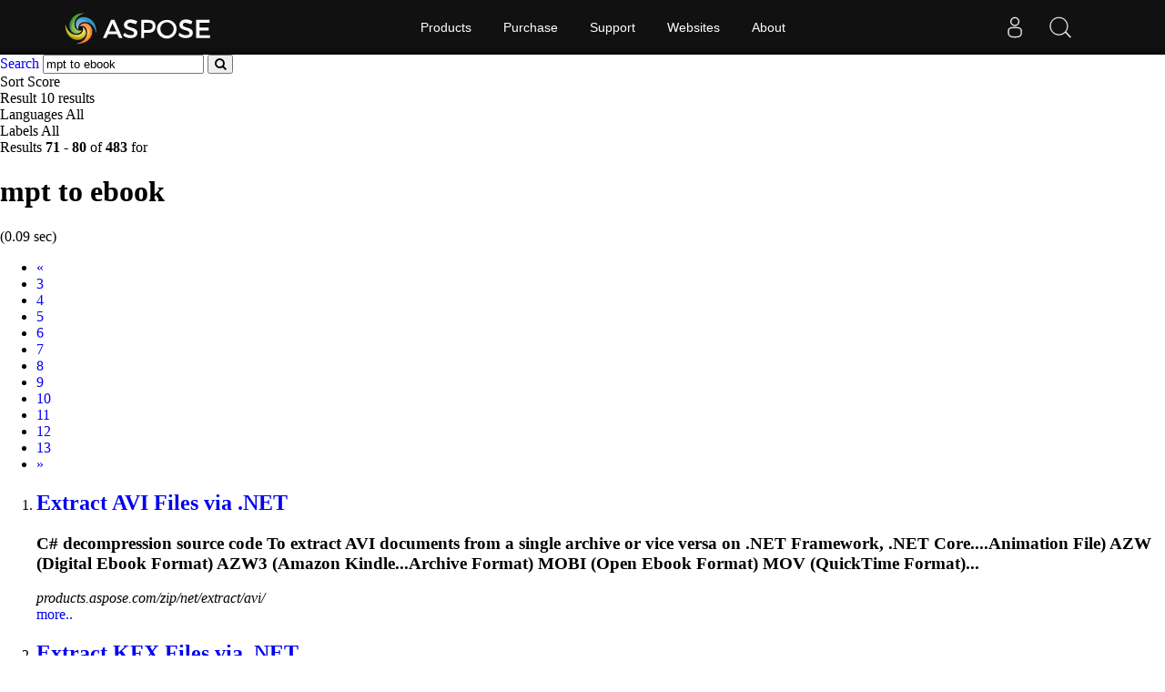

--- FILE ---
content_type: text/html;charset=utf-8
request_url: https://search.aspose.com/q/mpt-to-ebook-8.html
body_size: 3264
content:

<!DOCTYPE HTML>
<html lang="en">
<head>
    <meta charset="UTF-8">
     <title>mpt to ebook</title>


    <link rel=canonical href=https://search.aspose.com/q/mpt-to-ebook-8.html>


<meta name="viewport" content="width=device-width, initial-scale=1, shrink-to-fit=yes, user-scale=no">

	<meta name=keywords content="mpt to ebook">
    

	<meta name=robots content="index, follow">

	
	
	
	<meta name=description content="Extract AVI Files via .NET,Extract KFX Files via .NET,Extract PPTX Files via .NET,Extract POTX Files via .NET,Extract DOTM Files via .NET,Extract VSSM Files ">

	   <script type="application/ld+json">{"@context":"http://schema.org","@type":"WebSite","url":"https://search.aspose.com/q/mpt-to-ebook-8.html","abstract": "Extract AVI Files via .NET,Extract KFX Files via .NET,Extract PPTX Files via .NET,Extract POTX Files via .NET,Extract DOTM Files via .NET,Extract VSSM Files ", "description" : "Extract AVI Files via .NET,Extract KFX Files via .NET,Extract PPTX Files via .NET,Extract POTX Files via .NET,Extract DOTM Files via .NET,Extract VSSM Files ", "headline":"mpt to ebook"}</script>

	
    

    <!-- Bootstrap -->
    <link href="/static/vendors/bootstrap/v4.3.1/css/bootstrap.min.css" rel="stylesheet">
    <link href="/static/css/style.css" rel="stylesheet">

<!-- Containerize.Menu css  -->
  <link href="https://cms.admin.containerize.com/templates/aspose/css/AsposePtyLtdMenu.css" rel="stylesheet" type="text/css" />
  <link rel="stylesheet" href="https://cms.admin.containerize.com/templates/aspose/css/font-awesome.css" type="text/css" />


<!-- Global site tag (gtag.js) - Google Analytics -->
<script async src="https://www.googletagmanager.com/gtag/js?id=UA-3109235-2"></script>
<script>
  window.dataLayer = window.dataLayer || [];
  function gtag(){dataLayer.push(arguments);}
  gtag('js', new Date());

  gtag('config', 'UA-3109235-2');
</script>
<!-- End Google Tag Manager -->

 
</head>

<body>


 <body class="search" name="top">
 
      <div id=DynabicMenuInnerDiv></div>
      
      
<form name="search_searchAction_move_Form" id="searchForm" method="post" action="/q/">
	
	<div class="container-fluid searchresultbar">
			<div class="row">
			  <div class="container p-l0">
					<div class="topsearchbar">
						<span><a href="/" class="text-white">Search</a></span>
				<input type="text" name="q" maxlength="1000" value="mpt to ebook" id="contentQuery" class="form-control searchinput" autocomplete="off">
 							<button type="submit" name="search" id="searchButton" class="form-input btn-primary btn-search-go btn">
								<i class="fa fa-search"></i>
							</button>
							
							</div>
							<div class="populartermbox hide">
									
										
										
										</div>
										</div></div></div>

</form>
</form>
      


<div class="container-fluid searchadvancebar">
  <div class="container pt-3 pb-3">
    <div class="row">
      <div class="advancebar col-lg-7 col-md-12 pl-0">
        <div class="sortby d-inline mr-3">Sort <span
				href="#searchOptions" class="badge badge-primary"
				data-toggle="control-options"> 
						Score
					              
			</span></div>
			<div class="sortby d-inline mr-3">Result <span
				href="#searchOptions" class="badge badge-primary"
				data-toggle="control-options"> 10 results
			</span></div>
			<div class="sortby d-inline mr-3">Languages <span
				href="#searchOptions" class="badge badge-primary"
				data-toggle="control-options"> 
						All
					 
			</span></div>
			
					<div class="sortby d-inline">Labels <span
					href="#searchOptions" class="badge badge-primary"
					data-toggle="control-options"> 
							All
						 
				</span></div>
			
	  </div>
	  <div class="showresultbox col-lg-5 col-md-12 text-right p-0">
 
							Results <b>71</b><span class="hidden-phone"> -</span> <b>80</b> of <b>483</b> for <h1>mpt to ebook</h1>
							
								(0.09 sec)
							
 						

						
	  </div></div></div></div>




<div class="container-fluid searchresultlist">
		<div class="container pt-3 pb-1">

		
			<!-- mobile navigation --> 	
			<div class="row hidden-mob-lg">
				<nav>
					<ul class="pagination">
						
						
				
					<li class="page-item" aria-label="Previous">
							<a class="page-link" href="/q/mpt-to-ebook-7.html">
									<span aria-hidden="true">«</span> <span class="sr-only">Prev</span>
							</a>
						
					</li>
				
				
							
			
				
						<li class="page-item">
						
  								<a href="/q/mpt-to-ebook-3.html" class="page-link">3</a>
  							
					
						</li>
			
			
				
						<li class="page-item">
						
  								<a href="/q/mpt-to-ebook-4.html" class="page-link">4</a>
  							
					
						</li>
			
			
				
						<li class="page-item">
						
  								<a href="/q/mpt-to-ebook-5.html" class="page-link">5</a>
  							
					
						</li>
			
			
				
						<li class="page-item">
						
  								<a href="/q/mpt-to-ebook-6.html" class="page-link">6</a>
  							
					
						</li>
			
			
				
						<li class="page-item">
						
  								<a href="/q/mpt-to-ebook-7.html" class="page-link">7</a>
  							
					
						</li>
			
			
					
						<li class="page-item active">
  								<a href="/q/mpt-to-ebook-8.html" class="page-link">8</a>
				
						</li>
			
			
				
						<li class="page-item">
						
  								<a href="/q/mpt-to-ebook-9.html" class="page-link">9</a>
  							
					
						</li>
			
			
				
						<li class="page-item">
						
  								<a href="/q/mpt-to-ebook-10.html" class="page-link">10</a>
  							
					
						</li>
			
			
				
						<li class="page-item">
						
  								<a href="/q/mpt-to-ebook-11.html" class="page-link">11</a>
  							
					
						</li>
			
			
				
						<li class="page-item">
						
  								<a href="/q/mpt-to-ebook-12.html" class="page-link">12</a>
  							
					
						</li>
			
			
				
						<li class="page-item">
						
  								<a href="/q/mpt-to-ebook-13.html" class="page-link">13</a>
  							
					
						</li>
			
			
						
						<li class="page-item"><a href="/q/mpt-to-ebook-9.html" class="page-link"><span class="sr-only">Next</span>
									<span aria-hidden="true">»</span></a></li>
						
						
							
  							
							
															
			
						
						
					</ul>
				</nav>
			</div>
			<!-- end of mobile navigation -->

		  <div class="row">
			<div class="col-lg-9 col-md-12 resultsection pl-0">	<input type="hidden" id="queryId" value="8d643a7fff8f47809921d6cc922db4e3" /> <input
		type="hidden" id="rt" value="1611571505305" />
	<ol>
		
		

		    
		    <li id="result1">
				<h2 class="title text-truncate">
					<a class="link" href="https://products.aspose.com/zip/net/extract/avi/" data-uri="https://products.aspose.com/zip/net/extract/avi/" data-order="0">Extract AVI Files via .NET</a>
				</h2>
				<div class="body">
					
								
								
									 
								
									 
								
									 

					
						  		<div class="description"><h3>C# decompression source code <strong>To</strong> extract AVI documents from a single archive or vice versa on .NET Framework, .NET Core....Animation File) AZW (Digital <strong>Ebook</strong> Format) AZW3 (Amazon Kindle...Archive Format) MOBI (Open <strong>Ebook</strong> Format) MOV (QuickTime Format)...</h3></div>

				</div>
				<div class="site text-truncate">
					<cite>products.aspose.com/zip/net/extract/avi/</cite>
					
					
					
					
				</div>
				<div class="more">
					<a href="#result0">more..</a>
				</div>
			
			</li>
			
		    
		    <li id="result2">
				<h2 class="title text-truncate">
					<a class="link" href="https://products.aspose.com/zip/net/extract/kfx/" data-uri="https://products.aspose.com/zip/net/extract/kfx/" data-order="0">Extract KFX Files via .NET</a>
				</h2>
				<div class="body">
					
								
								
									 
								
									 
								
									 

					
						  		<div class="description"><h3>C# decompression source code <strong>To</strong> extract KFX documents from a single archive or vice versa on .NET Framework, .NET Core....Multimedia Container) AZW (Digital <strong>Ebook</strong> Format) AZW3 (Amazon Kindle...Archive Format) MOBI (Open <strong>Ebook</strong> Format) MOV (QuickTime Format)...</h3></div>

				</div>
				<div class="site text-truncate">
					<cite>products.aspose.com/zip/net/extract/kfx/</cite>
					
					
					
					
				</div>
				<div class="more">
					<a href="#result0">more..</a>
				</div>
			
			</li>
			
		    
		    <li id="result3">
				<h2 class="title text-truncate">
					<a class="link" href="https://products.aspose.com/zip/net/extract/pptx/" data-uri="https://products.aspose.com/zip/net/extract/pptx/" data-order="0">Extract PPTX Files via .NET</a>
				</h2>
				<div class="body">
					
								
								
									 
								
									 
								
									 

					
						  		<div class="description"><h3>C# decompression source code <strong>To</strong> extract PPTX documents from a single archive or vice versa on .NET Framework, .NET Core....Multimedia Container) AZW (Digital <strong>Ebook</strong> Format) AZW3 (Amazon Kindle...Archive Format) MOBI (Open <strong>Ebook</strong> Format) MOV (QuickTime Format)...</h3></div>

				</div>
				<div class="site text-truncate">
					<cite>products.aspose.com/zip/net/extract/pptx/</cite>
					
					
					
					
				</div>
				<div class="more">
					<a href="#result0">more..</a>
				</div>
			
			</li>
			
		    
		    <li id="result4">
				<h2 class="title text-truncate">
					<a class="link" href="https://products.aspose.com/zip/net/extract/potx/" data-uri="https://products.aspose.com/zip/net/extract/potx/" data-order="0">Extract POTX Files via .NET</a>
				</h2>
				<div class="body">
					
								
								
									 
								
									 
								
									 

					
						  		<div class="description"><h3>C# decompression source code <strong>To</strong> extract POTX documents from a single archive or vice versa on .NET Framework, .NET Core....Multimedia Container) AZW (Digital <strong>Ebook</strong> Format) AZW3 (Amazon Kindle...Archive Format) MOBI (Open <strong>Ebook</strong> Format) MOV (QuickTime Format)...</h3></div>

				</div>
				<div class="site text-truncate">
					<cite>products.aspose.com/zip/net/extract/potx/</cite>
					
					
					
					
				</div>
				<div class="more">
					<a href="#result0">more..</a>
				</div>
			
			</li>
			
		    
		    <li id="result5">
				<h2 class="title text-truncate">
					<a class="link" href="https://products.aspose.com/zip/net/extract/dotm/" data-uri="https://products.aspose.com/zip/net/extract/dotm/" data-order="0">Extract DOTM Files via .NET</a>
				</h2>
				<div class="body">
					
								
								
									 
								
									 
								
									 

					
						  		<div class="description"><h3>C# decompression source code <strong>To</strong> extract DOTM documents from a single archive or vice versa on .NET Framework, .NET Core....Multimedia Container) AZW (Digital <strong>Ebook</strong> Format) AZW3 (Amazon Kindle...Archive Format) MOBI (Open <strong>Ebook</strong> Format) MOV (QuickTime Format)...</h3></div>

				</div>
				<div class="site text-truncate">
					<cite>products.aspose.com/zip/net/extract/dotm/</cite>
					
					
					
					
				</div>
				<div class="more">
					<a href="#result0">more..</a>
				</div>
			
			</li>
			
		    
		    <li id="result6">
				<h2 class="title text-truncate">
					<a class="link" href="https://products.aspose.com/zip/net/extract/vssm/" data-uri="https://products.aspose.com/zip/net/extract/vssm/" data-order="0">Extract VSSM Files via .NET</a>
				</h2>
				<div class="body">
					
								
								
									 
								
									 
								
									 

					
						  		<div class="description"><h3>C# decompression source code <strong>To</strong> extract VSSM documents from a single archive or vice versa on .NET Framework, .NET Core....Multimedia Container) AZW (Digital <strong>Ebook</strong> Format) AZW3 (Amazon Kindle...Archive Format) MOBI (Open <strong>Ebook</strong> Format) MOV (QuickTime Format)...</h3></div>

				</div>
				<div class="site text-truncate">
					<cite>products.aspose.com/zip/net/extract/vssm/</cite>
					
					
					
					
				</div>
				<div class="more">
					<a href="#result0">more..</a>
				</div>
			
			</li>
			
		    
		    <li id="result7">
				<h2 class="title text-truncate">
					<a class="link" href="https://products.aspose.com/zip/net/extract/vstm/" data-uri="https://products.aspose.com/zip/net/extract/vstm/" data-order="0">Extract VSTM Files via .NET</a>
				</h2>
				<div class="body">
					
								
								
									 
								
									 
								
									 

					
						  		<div class="description"><h3>C# decompression source code <strong>To</strong> extract VSTM documents from a single archive or vice versa on .NET Framework, .NET Core....Multimedia Container) AZW (Digital <strong>Ebook</strong> Format) AZW3 (Amazon Kindle...Archive Format) MOBI (Open <strong>Ebook</strong> Format) MOV (QuickTime Format)...</h3></div>

				</div>
				<div class="site text-truncate">
					<cite>products.aspose.com/zip/net/extract/vstm/</cite>
					
					
					
					
				</div>
				<div class="more">
					<a href="#result0">more..</a>
				</div>
			
			</li>
			
		    
		    <li id="result8">
				<h2 class="title text-truncate">
					<a class="link" href="https://products.aspose.com/zip/net/extract/vstx/" data-uri="https://products.aspose.com/zip/net/extract/vstx/" data-order="0">Extract VSTX Files via .NET</a>
				</h2>
				<div class="body">
					
								
								
									 
								
									 
								
									 

					
						  		<div class="description"><h3>C# decompression source code <strong>To</strong> extract VSTX documents from a single archive or vice versa on .NET Framework, .NET Core....Multimedia Container) AZW (Digital <strong>Ebook</strong> Format) AZW3 (Amazon Kindle...Archive Format) MOBI (Open <strong>Ebook</strong> Format) MOV (QuickTime Format)...</h3></div>

				</div>
				<div class="site text-truncate">
					<cite>products.aspose.com/zip/net/extract/vstx/</cite>
					
					
					
					
				</div>
				<div class="more">
					<a href="#result0">more..</a>
				</div>
			
			</li>
			
		    
		    <li id="result9">
				<h2 class="title text-truncate">
					<a class="link" href="https://products.aspose.com/zip/net/extract/xaml/" data-uri="https://products.aspose.com/zip/net/extract/xaml/" data-order="0">Extract XAML Files via .NET</a>
				</h2>
				<div class="body">
					
								
								
									 
								
									 
								
									 

					
						  		<div class="description"><h3>C# decompression source code <strong>To</strong> extract XAML documents from a single archive or vice versa on .NET Framework, .NET Core....Multimedia Container) AZW (Digital <strong>Ebook</strong> Format) AZW3 (Amazon Kindle...Archive Format) MOBI (Open <strong>Ebook</strong> Format) MOV (QuickTime Format)...</h3></div>

				</div>
				<div class="site text-truncate">
					<cite>products.aspose.com/zip/net/extract/xaml/</cite>
					
					
					
					
				</div>
				<div class="more">
					<a href="#result0">more..</a>
				</div>
			
			</li>
			
		    
		    <li id="result10">
				<h2 class="title text-truncate">
					<a class="link" href="https://products.aspose.com/zip/net/extract/ifc/" data-uri="https://products.aspose.com/zip/net/extract/ifc/" data-order="0">Extract IFC Files via .NET</a>
				</h2>
				<div class="body">
					
								
								
									 
								
									 
								
									 

					
						  		<div class="description"><h3>C# decompression source code <strong>To</strong> extract IFC documents from a single archive or vice versa on .NET Framework, .NET Core....Multimedia Container) AZW (Digital <strong>Ebook</strong> Format) AZW3 (Amazon Kindle...Archive Format) MOBI (Open <strong>Ebook</strong> Format) MOV (QuickTime Format)...</h3></div>

				</div>
				<div class="site text-truncate">
					<cite>products.aspose.com/zip/net/extract/ifc/</cite>
					
					
					
					
				</div>
				<div class="more">
					<a href="#result0">more..</a>
				</div>
			
			</li>
			
		
	
		
			
		
			
	</ol>
	</div>
	
</div>

<!--  pagination -->


<div class="row">
	<nav id="subfooter">
		<ul class="pagination">
			
			
				
					<li class="page-item" aria-label="Previous">
							<a class="page-link" href="/q/mpt-to-ebook-7.html">
									<span aria-hidden="true">«</span> <span class="sr-only">Prev</span>
							</a>
						
					</li>
				
				
							
			
				
						<li class="page-item">
						
  								<a href="/q/mpt-to-ebook-3.html" class="page-link">3</a>
  							
					
						</li>
			
			
				
						<li class="page-item">
						
  								<a href="/q/mpt-to-ebook-4.html" class="page-link">4</a>
  							
					
						</li>
			
			
				
						<li class="page-item">
						
  								<a href="/q/mpt-to-ebook-5.html" class="page-link">5</a>
  							
					
						</li>
			
			
				
						<li class="page-item">
						
  								<a href="/q/mpt-to-ebook-6.html" class="page-link">6</a>
  							
					
						</li>
			
			
				
						<li class="page-item">
						
  								<a href="/q/mpt-to-ebook-7.html" class="page-link">7</a>
  							
					
						</li>
			
			
					
						<li class="page-item active">
  								<a href="/q/mpt-to-ebook-8.html" class="page-link">8</a>
				
						</li>
			
			
				
						<li class="page-item">
						
  								<a href="/q/mpt-to-ebook-9.html" class="page-link">9</a>
  							
					
						</li>
			
			
				
						<li class="page-item">
						
  								<a href="/q/mpt-to-ebook-10.html" class="page-link">10</a>
  							
					
						</li>
			
			
				
						<li class="page-item">
						
  								<a href="/q/mpt-to-ebook-11.html" class="page-link">11</a>
  							
					
						</li>
			
			
				
						<li class="page-item">
						
  								<a href="/q/mpt-to-ebook-12.html" class="page-link">12</a>
  							
					
						</li>
			
			
				
						<li class="page-item">
						
  								<a href="/q/mpt-to-ebook-13.html" class="page-link">13</a>
  							
					
						</li>
			
			
						
						<li class="page-item"><a href="/q/mpt-to-ebook-9.html" class="page-link"><span class="sr-only">Next</span>
									<span aria-hidden="true">»</span></a></li>
						
						
							
  							
							
															
			
			
		</ul>
	</nav>
</div>


<!-- end of pagination -->

</div></div>



<div id="back-top"><a href="#top" class="backtop" style="cursor: pointer; display: inline;">&nbsp;</a></div>
    
 <div id=DynabicMenuFooter></div>

 <!-- jQuery -->
 <script src="/static/vendors/jquery/v2.2.3/jquery.min.js"></script>
   
   <!-- Containerize.Menu js -->
  <script>(function(i,s,o,g,r,a,m){i['ContainerizeMenuObject']=r;i[r]=i[r]||function(){(i[r].q=i[r].q||[]).push(arguments)},i[r].l=1*new Date();a=s.createElement(o),m=s.getElementsByTagName(o)[0];a.async=1;a.src=g;m.parentNode.append(a)})(window,document,'script','https://menu.containerize.com/scripts/engine.min.js?v=1.0.1','aspose-en');</script>
	  
 
  <!-- Bootstrap -->
  <script src="/static/vendors/bootstrap/v4.3.1/js/bootstrap.bundle.min.js"></script>
  <script type="text/javascript" src="/static/js/aspose/suggestor.js"></script>
	<script type="text/javascript" src="/static/js/aspose/index.js"></script>
	
 
 
 <script>
$(function() {

var isEnterClicked = false;
 $('.sideopen, #searchOptionsButton, #searchOptionsCloseButton').click(function(){
		   $('.sideopen').toggleClass('movebtn');
		if(isEnterClicked === true){
			 $("#searchOptions").removeClass("active")
		}

		 });

 $('.searchinput').on('keypress', function(e) {
	 var keycode = e.charCode || e.keyCode;
	 if (keycode === 13) {
	    // Trigger the button element with a click
	    document.getElementById("searchButton").click();	  
	 //  $("#searchOptions").removeClass('active');
	    isEnterClicked = true;

	}

    });
  
 
});

</script>
		 
 

</body>
</html>
